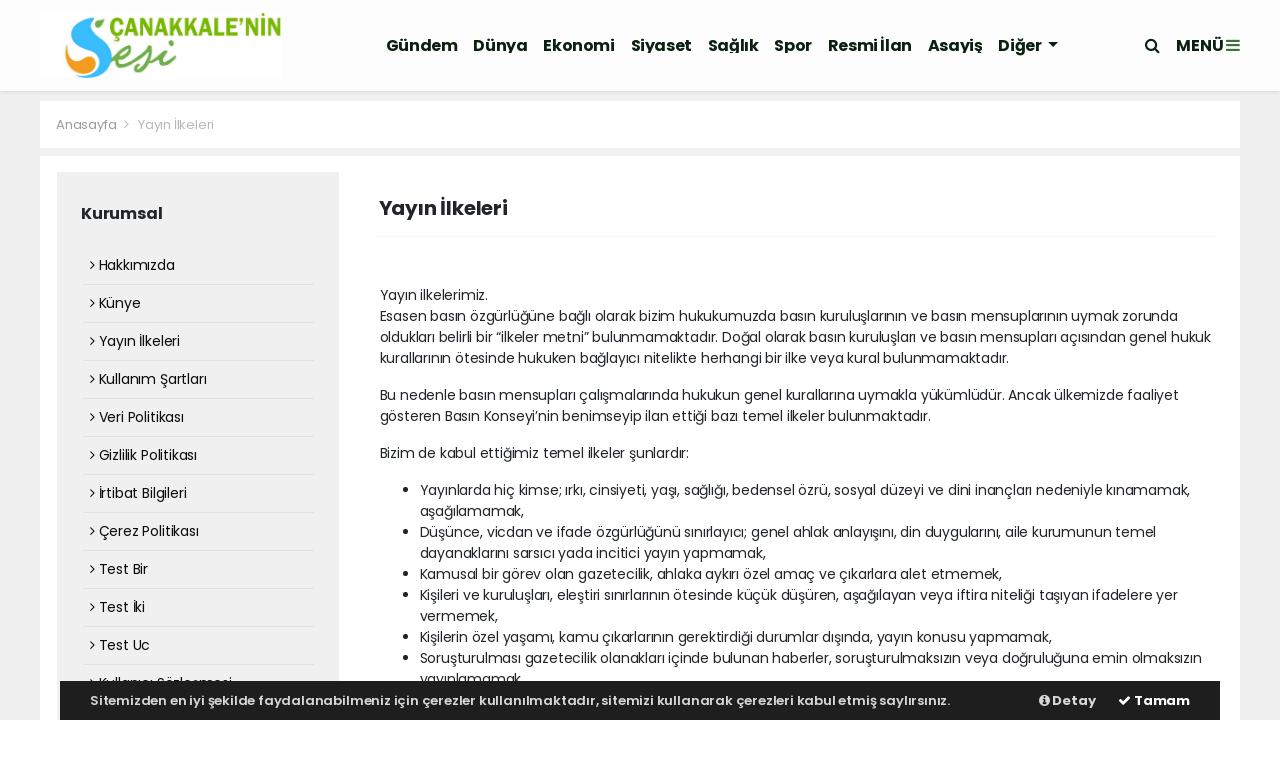

--- FILE ---
content_type: text/html; charset=UTF-8
request_url: https://www.canakkaleninsesi.com/yayin-ilkeleri
body_size: 10389
content:
<!doctype html>
<html lang="tr">
<head>
    <meta charset="UTF-8">

<meta name="viewport" content="width=device-width, initial-scale=1.0">
<meta http-equiv="X-UA-Compatible" content="ie=edge">
<meta http-equiv="x-dns-prefetch-control" content="on">

<!-- GOOGLE DISCOVER KRİTİK META -->
<meta name="googlebot" content="max-image-preview:large">

<link rel="preconnect" href="//cdn.webaksiyon.com" crossorigin>
<link rel="preconnect" href="https://fonts.googleapis.com">
<link rel="preconnect" href="https://www.googletagservices.com">


<link rel="dns-prefetch" href="//www.canakkaleninsesi.com">
<link rel="dns-prefetch" href="//fonts.gstatic.com">
<link rel="dns-prefetch" href="//www.facebook.com">
<link rel="dns-prefetch" href="//connect.facebook.net">
<link rel="dns-prefetch" href="//platform.twitter.com">
<link rel="dns-prefetch" href="//cdn.onesignal.com">
<link rel="dns-prefetch" href="//www.google-analytics.com">
<link rel="dns-prefetch" href="//pagead2.googlesyndication.com">

<link rel="alternate" type="application/rss+xml" title='RSS Servisi' href="https://www.canakkaleninsesi.com/rss.xml" />

    <title>Yayın İlkeleri</title>
    <meta name="description" content="Yayın İlkeleri">
    <meta name="robots" content="all">

<meta name="author" content="Project Manager and Developer Web Aksiyon">
<meta name="classification" content="article" />
<meta name="pt" content="article" />
<meta name="pst" content="article" />
<meta name="rating" content="General" />
<meta name="distribution" content="Global">
<meta name="language" content="Turkish">
<meta property="fb:admins" content="10153632723429251" />
<meta property="fb:app_id" content="751559225262232" />
<meta http-equiv="Content-Type" content="text/html; charset=UTF-8">
<meta http-equiv="Content-Language" content="tr">
<meta name="google-site-verification" content="o7J8eRYPcpKHMjdjaTb2_v8k0m3GWtf5AStpYI21tTY" />
<meta name="yandex-verification" content="0e3f932133fa5183" />
<meta name="msvalidate.01" content="EC35C86DAFAC32021EBB307413FBDD30" />
<meta name="google-site-verification" content="hMotWf0ySYFA99RKWSbEFsj51Edz-aOLLz8JBk5HSUU" />
<meta name="google-site-verification" content="dV7UJ7AHRCRHWqiigpqmh9e5dNVWoGwWEZnKcJ2DOHA" /><!-- Global site tag (gtag.js) - Google Analytics -->
<script async src="https://www.googletagmanager.com/gtag/js?id=UA-51760346-1"></script>
<script>
  window.dataLayer = window.dataLayer || [];
  function gtag(){dataLayer.push(arguments);}
  gtag('js', new Date());

  gtag('config', 'UA-51760346-1');
</script>
<!-- Google tag (gtag.js) -->
<script async src="https://www.googletagmanager.com/gtag/js?id=G-BCRVSF78TK"></script>
<script>
  window.dataLayer = window.dataLayer || [];
  function gtag(){dataLayer.push(arguments);}
  gtag('js', new Date());

  gtag('config', 'G-BCRVSF78TK');
</script>

        <script src="https://cdn.onesignal.com/sdks/OneSignalSDK.js" async="" defer></script>
        <script>
            window.OneSignal = window.OneSignal || [];
            OneSignal.push(function() {
                OneSignal.init({
                    appId: "a659eb94-b3cb-4c28-adf7-b6615c1c0bdf",
                    notifyButton: {
                        enable: true,
                        size: 'large',
                        theme: 'default',
                        position: 'bottom-right',
                        offset: {
                            bottom: '0px',
                            left: '0px',
                            right: '0px'
                        },
                        prenotify: true,
                        showCredit: false,
                        text: {
                            'tip.state.unsubscribed': 'Abone ol',
                            'tip.state.subscribed': "Aramıza Hoş Geldininiz.",
                            'tip.state.blocked': "Bildirimlerin Engellendi.",
                            'message.prenotify': 'Bildirimlere Abone Olmak İçin Tıklayın.',
                            'message.action.subscribed': "Aramıza Hoş Geldiniz.",
                            'message.action.resubscribed': "Abone oldun. Hoşgeldin :)",
                            'message.action.unsubscribed': "Abonelikten Ayrıldınız.",
                            'dialog.main.title': 'OneSignal Api',
                            'dialog.main.button.subscribe': 'Abone Ol',
                            'dialog.main.button.unsubscribe': 'Abonelikten Ayrıl',
                            'dialog.blocked.title': 'Engelli Bildirimler.',
                            'dialog.blocked.message': "Follow these instructions to allow notifications:"
                        }
                    }
                });
            });
        </script>

<script type="application/ld+json">
    {
        "@context": "http://schema.org",
        "@graph": [{
                "@type": "WebSite",
                "url": "https://www.canakkaleninsesi.com/",
                "name": "canakkaleninsesi.com",
                "description": "",
                "image": {
                    "@type": "ImageObject",
                    "url": "https://www.canakkaleninsesi.com/images/site/whatsapp-image-2021-03-30-at-141805jpeg-134311-20220817jpeg-225910-20231104.jpeg",
                    "width": 600,
                    "height": 60
                },
                "potentialAction": {
                    "@type": "SearchAction",
                    "target": "https://www.canakkaleninsesi.com/ara?q={searchTerms}",
                    "query-input": "required name=searchTerms"
                }
            },
            {
                "@type": "NewsMediaOrganization",
                "name": "canakkaleninsesi.com",
                "url": "https://www.canakkaleninsesi.com/",
                "logo": {
                    "@type": "ImageObject",
                    "url": "https://www.canakkaleninsesi.com/images/site/whatsapp-image-2021-03-30-at-141805jpeg-134311-20220817jpeg-225910-20231104.jpeg",
                    "width": 600,
                    "height": 60
                },
                "sameAs": ["canakkaleninsesi.com","https://www.facebook.com/%C3%87anakkalenin-Sesi-254747221385882","https://twitter.com/CanakkaleSesi"],
                "contactPoint": [{
                    "@type": "ContactPoint",
                    "telephone": "05455231723",
                    "contactType": "customer service",
                    "contactOption": "TollFree",
                    "areaServed": "TR"
                }],
                "description": "",
                "slogan": "Çanakkalenin Sesi - Çanakkale Haber - Son Dakika - Çanakkale Haberleri",
                "email": "info@canakkaleninsesi.com",
                "telephone": "05455231723",
                "address": {
                    "@type": "PostalAddress",
                    "addressCountry": "TR",
                    "addressLocality": "İstanbul",
                    "addressRegion": "İstanbul",
                    "postalCode": "34718",
                    "streetAddress": "Cenab Şahabettin Sk. No:20"
                }
            }
        ]
    }
</script>

<link rel="icon" type="image/jpeg" href="https://www.canakkaleninsesi.com/images/site/20210330144809-whatsapp_image_2021-03-30_at_14_18_05.jpeg">
<link rel="apple-touch-icon" href="https://www.canakkaleninsesi.com/images/site/20210326172801-0dfa1615cc.png" />
<link rel="apple-touch-icon" sizes="167x167" href="https://www.canakkaleninsesi.com/images/site/20210326172801-0dfa1615cc.png" />
<link rel="apple-touch-icon" sizes="152x152" href="https://www.canakkaleninsesi.com/images/site/20210326172801-0dfa1615cc.png" />
<link rel="apple-touch-icon" sizes="180x180" href="https://www.canakkaleninsesi.com/images/site/20210326172801-0dfa1615cc.png" />
<meta name="msapplication-square70x70logo" content="https://www.canakkaleninsesi.com/images/site/20210326172801-0dfa1615cc.png" />
<meta name="msapplication-square150x150logo" content="https://www.canakkaleninsesi.com/images/site/20210326172801-0dfa1615cc.png" />
<meta name="msapplication-wide310x150logo" content="https://www.canakkaleninsesi.com/images/site/20210326172801-0dfa1615cc.png" />
<meta name="msapplication-square310x310logo" content="https://www.canakkaleninsesi.com/images/site/20210326172801-0dfa1615cc.png" />

<link href="//cdn.webaksiyon.com/rona/plugins/bootstrap/css/bootstrap.min.css" rel="stylesheet">
<link href="//cdn.webaksiyon.com/rona/plugins/fontawesome/css/font-awesome.css" rel="stylesheet">
<link href="//cdn.webaksiyon.com/rona/plugins/flaticon/css/flaticon.css" rel="stylesheet">
<link href="//cdn.webaksiyon.com/rona/plugins/bxslider/css/jquery.bxslider.css" rel="stylesheet">
<link href="//cdn.webaksiyon.com/rona/plugins/swiper/package/css/swiper.min.css" rel="stylesheet">

    <link href="//cdn.webaksiyon.com/rona/assets/css/style-tema1-10.3.css?v=10491" rel="stylesheet">


<link href="//cdn.webaksiyon.com/rona/plugins/weather-icons/css/weather-icons.min.css" rel="stylesheet">
<link href="//cdn.webaksiyon.com/rona/plugins/reactions/css/reaction.css" rel="stylesheet">
<link href="//cdn.webaksiyon.com/rona/plugins/magnific-popup/magnific-popup.css" rel="stylesheet">
<link href="https://www.canakkaleninsesi.com/assets/css/dynamic.style.css?v=10494" rel="stylesheet">
<link href="//cdn.webaksiyon.com/rona/plugins/zuck/demo/style.css" rel="stylesheet">
<link href="//cdn.webaksiyon.com/rona/plugins/zuck/dist/zuck.css" rel="stylesheet">
<link href="//cdn.webaksiyon.com/rona/plugins/zuck/dist/skins/snapgram.css" rel="stylesheet">
<link href="//cdn.webaksiyon.com/rona/plugins/minicolor/css/jquery.minicolors.css" rel="stylesheet">
<link rel="stylesheet" href="//cdn.webaksiyon.com/rona/plugins/photoswipe/dist/photoswipe.css">
<link rel="stylesheet" href="//cdn.webaksiyon.com/rona/plugins/photoswipe/dist/default-skin/default-skin.css">
<script src="//cdn.webaksiyon.com/rona/plugins/photoswipe/dist/photoswipe.min.js" defer></script>
<script src="//cdn.webaksiyon.com/rona/plugins/photoswipe/dist/photoswipe-ui-default.min.js" defer></script>

</head>
<body>
<header>
    <div class="container-fluid logo-bant" id="navbar">
        <div class="detail-container px-0 py-1">
            <div class="d-flex align-items-center">
                <div class="d-flex">
                    <a href="https://www.canakkaleninsesi.com/"><img src="https://www.canakkaleninsesi.com/images/site/whatsapp-image-2021-03-30-at-141805jpeg-134311-20220817jpeg-225910-20231104.jpeg"
                                                      alt="Çanakkalenin Sesi - Çanakkale Haber - Son Dakika - Çanakkale Haberleri" height="65" title="Çanakkalenin Sesi - Çanakkale Haber - Son Dakika - Çanakkale Haberleri"></a>
                </div>
                <div class="d-flex flex-grow-1 justify-content-center">
                    <ul class="float-right kategori-listesi">
                                                        <li>
                                    <a href="https://www.canakkaleninsesi.com/gundem-haberleri" class="text-capitalize" lang="tr">Gündem</a>
                                </li>
                                                            <li>
                                    <a href="https://www.canakkaleninsesi.com/dunya-haberleri" class="text-capitalize" lang="tr">Dünya</a>
                                </li>
                                                            <li>
                                    <a href="https://www.canakkaleninsesi.com/ekonomi-haberleri" class="text-capitalize" lang="tr">Ekonomi</a>
                                </li>
                                                            <li>
                                    <a href="https://www.canakkaleninsesi.com/siyaset-haberleri" class="text-capitalize" lang="tr">Siyaset</a>
                                </li>
                                                            <li>
                                    <a href="https://www.canakkaleninsesi.com/saglik-haberleri" class="text-capitalize" lang="tr">Sağlık</a>
                                </li>
                                                            <li>
                                    <a href="https://www.canakkaleninsesi.com/spor-haberleri" class="text-capitalize" lang="tr">Spor</a>
                                </li>
                                                            <li>
                                    <a href="https://www.canakkaleninsesi.com/resmi_ilan-haberleri" class="text-capitalize" lang="tr">Resmi İlan</a>
                                </li>
                                                            <li>
                                    <a href="https://www.canakkaleninsesi.com/asayis-haberleri" class="text-capitalize" lang="tr">Asayiş</a>
                                </li>
                                                </ul>
                                        <ul>
                        <li class="dropdown">
                            <a href="javascript:;" class="diger-kategori dropdown-toggle">
                                Diğer
                            </a>
                            <div class="diger-menu">
                                <ul>
                                                                                <li>
                                                <a class="text-capitalize" href="https://www.canakkaleninsesi.com/kultur-sanat-haberleri"
                                                   lang="tr">Kültür-Sanat</a></li>
                                                                                    <li>
                                                <a class="text-capitalize" href="https://www.canakkaleninsesi.com/bilim-teknoloji-haberleri"
                                                   lang="tr">Bilim-Teknoloji</a></li>
                                                                                    <li>
                                                <a class="text-capitalize" href="https://www.canakkaleninsesi.com/yasam-haberleri"
                                                   lang="tr">Yaşam</a></li>
                                                                                    <li>
                                                <a class="text-capitalize" href="https://www.canakkaleninsesi.com/egitim-haberleri"
                                                   lang="tr">Eğitim</a></li>
                                                                        </ul>
                            </div>
                        </li>
                    </ul>
                                        <form action="https://www.canakkaleninsesi.com/ara" method="get" class="header-arama mt-2">
                                                <input type="text" class="form-control text-center" name="q"
                               placeholder="Aranacak kelimeyi yazarak enter tuşuna basınız.">
                        <a href="javascript:;" class="header-menu-arama"><i class="fa fa-close"></i></a>
                    </form>
                </div>
                <div class="d-flex justify-content-end">
                    <div class="header-menu-arama">
                        <i class="fa fa-search"></i>
                    </div>
                                            <div class="header-menu-buton font-weight-bold pl-3">
                            MENÜ <i class="fa fa-bars"></i>
                        </div>
                                    </div>
            </div>
        </div>
        <div class="container-fluid header-menu">
            <div class="detail-container">
                                <div class="row">
                    <div class="col p-0">
                        <div class="row">
                            <div class="menuler p-4 mx-23">
                                                                    <div class="row mb-4">
                                        <div class="col text-muted">Bugün 14.01.2026,</div>
                                    </div>
                                                                <div class="row m-1">
                                    <ul>
                                        <li>
                                            <a href="https://www.canakkaleninsesi.com/uye"><i
                                                        class="fa fa-user"></i> Üye İşlemi</a>
                                        </li>
                                                                                    <li class="yanson"><a href="https://www.canakkaleninsesi.com/canli-tv" class="canli"><i
                                                            class="fa fa-play"></i> Canlı Yayın</a></li>
                                                                                                                            <li><a href="https://www.canakkaleninsesi.com/fotograf"><i
                                                            class="fa fa-camera"></i> Foto Galeri</a></li>
                                                                                                                            <li><a href="https://www.canakkaleninsesi.com/video"><i class="fa fa-video-camera"></i> Video
                                                    Galeri</a></li>
                                                                                                                            <li><a href="https://www.canakkaleninsesi.com/yazarlar"><i
                                                            class="fa fa-pencil"></i> Yazarlar</a></li>
                                                                                                                            <li><a href="https://www.canakkaleninsesi.com/roportajlar"><i
                                                            class="fa fa-microphone"></i> Röportajlar</a></li>
                                                                                                                            <li><a href="https://www.canakkaleninsesi.com/secim-sonuclari"><i
                                                            class="fa fa-area-chart"></i> Seçim Özel</a></li>
                                                                                <li><a href="https://www.canakkaleninsesi.com/canakkale-haber"><i
                                                        class="fa fa-street-view"></i> Yerel Haber</a></li>
                                        <li><a href="https://www.canakkaleninsesi.com/arsiv"><i
                                                        class="fa fa-folder-open"></i> Arşivler</a></li>
                                        <li><a href="https://www.canakkaleninsesi.com/iletisim"><i
                                                        class="fa fa-phone"></i> Bize Ulaşın</a></li>
                                    </ul>
                                </div>
                            </div>
                            <div class="col m-2 sag-menuler">
                                <div class="row align-items-center">
                                    <div class="col-12 p-3 mx-5 mb-3">
                                        <div class="row">
                                                                                            <div class="col">
                                                    <div class="baslik">SERVİSLER</div>
                                                    <ul>
                                                        <li><a href="https://www.canakkaleninsesi.com/hava-durumu">Hava Durumu</a></li>
                                                        <li><a href="https://www.canakkaleninsesi.com/yol-trafik">Yol ve Trafik</a></li>
                                                        <li><a href="https://www.canakkaleninsesi.com/namaz-vakitleri">Namaz Vakitleri</a>
                                                        </li>
                                                        <li><a href="https://www.canakkaleninsesi.com/piyasalar">Piyasalar</a></li>
                                                        <li><a href="https://www.canakkaleninsesi.com/puan-durumu">Puan Durumu</a></li>
                                                        <li><a href="https://www.canakkaleninsesi.com/eczaneler">Nöbetçi Eczaneler</a>
                                                        </li>
                                                        <li><a href="https://www.canakkaleninsesi.com/astroloji">Astroloji</a></li>
                                                        <li><a href="https://www.canakkaleninsesi.com/sinemalar">Sinemalar</a></li>
                                                        <li><a href="https://www.canakkaleninsesi.com/ruya-tabirleri">Rüya Tabirleri</a>
                                                        </li>
                                                        <li><a href="https://www.canakkaleninsesi.com/gazete-mansetleri">Gazete
                                                                Manşetleri</a>
                                                        </li>
                                                        <li><a href="https://www.canakkaleninsesi.com/tarihte-bugun">Tarihte Bugün</a>
                                                        </li>
                                                        <li><a href="https://www.canakkaleninsesi.com/gunun-sozu">Günün Sözü</a></li>
                                                    </ul>
                                                </div>
                                                                                        <div class="col">
                                                                                                    <div class="baslik">SAYFALAR</div>
                                                    <ul>
                                                        <li><a href="https://www.canakkaleninsesi.com/sehir-rehberi">Firma Rehberi</a>
                                                        </li>
                                                        <li><a href="https://www.canakkaleninsesi.com/seri-ilan">Seri İlanlar</a></li>
                                                                                                                <li><a href="https://www.canakkaleninsesi.com/anketler">Anketler</a>
                                                                                                                    <li>
                                                            <a href="https://www.canakkaleninsesi.com/birinci-sayfa">Birinci Sayfa</a>
                                                        <li><a href="https://www.canakkaleninsesi.com/vefat-edenler">Vefat Edenler</a>
                                                        </li>
                                                        <li><a href="https://www.canakkaleninsesi.com/biyografiler">Biyografiler</a></li>
                                                                                                                    <li><a href="https://www.canakkaleninsesi.com/resmi-ilanlar">Resmi İlanlar</a>
                                                            </li>
                                                                                                            </ul>
                                                    <div class="m-3"></div>
                                                                                                <div class="baslik">HIZLI İŞLEM</div>
                                                <ul>
                                                    <li><a href="https://www.canakkaleninsesi.com/haber-gonder">Haber Gönder</a></li>
                                                    <li><a target="_blank"
                                                           href="https://api.whatsapp.com/send?phone=+905455231723&text=Haber ihbar edeceğim.">Whatsapp
                                                            İhbar</a></li>
                                                                                                            <li><a href="https://www.canakkaleninsesi.com/reklam-ver">Reklam Ver</a></li>
                                                                                                    </ul>
                                            </div>
                                            <div class="col">
                                                <div class="baslik">KURUMSAL</div>
                                                <ul>
                                                                                                                <li>
                                                                <a href="https://www.canakkaleninsesi.com/hakkimizda">Hakkımızda</a>
                                                            </li>
                                                                                                                    <li>
                                                                <a href="https://www.canakkaleninsesi.com/kunyemiz">Künye</a>
                                                            </li>
                                                                                                                    <li>
                                                                <a href="https://www.canakkaleninsesi.com/yayin-ilkeleri">Yayın İlkeleri</a>
                                                            </li>
                                                                                                                    <li>
                                                                <a href="https://www.canakkaleninsesi.com/kullanim-sartlari">Kullanım Şartları</a>
                                                            </li>
                                                                                                                    <li>
                                                                <a href="https://www.canakkaleninsesi.com/veri-politikasi">Veri Politikası</a>
                                                            </li>
                                                                                                                    <li>
                                                                <a href="https://www.canakkaleninsesi.com/gizlilik-politikasi">Gizlilik Politikası</a>
                                                            </li>
                                                                                                                    <li>
                                                                <a href="https://www.canakkaleninsesi.com/irtibat-bilgileri">İrtibat Bilgileri</a>
                                                            </li>
                                                                                                            <li><a href="https://www.canakkaleninsesi.com/iletisim">Bize Ulaşın</a></li>
                                                </ul>
                                                <div class="m-3"></div>
                                                <div class="baslik">WEB MASTER</div>
                                                <ul>
                                                    <li><a href="https://www.canakkaleninsesi.com/rss" target="_blank">Rss Feed</a>
                                                    </li>
                                                    <li><a href="https://www.canakkaleninsesi.com/sitene-ekle" target="_blank">Sitene
                                                            Ekle</a></li>
                                                    <li><a href="https://www.canakkaleninsesi.com/sitemap.xml" target="_blank">Site
                                                            Haritası</a></li>
                                                </ul>
                                            </div>
                                        </div>
                                    </div>
                                    <div class="col-12 pt-4 border-top ">
                                        <div class="row">
                                            <div class="col-4 text-black-50 font-italic">Mobil uygulamalarımızı
                                                indirebilirsiniz.
                                            </div>
                                            <div class="col-8 text-right">
                                                                                                                                                                                            </div>
                                        </div>
                                    </div>
                                </div>
                            </div>
                        </div>
                    </div>
                </div>
                            </div>
        </div>
    </div>
            <div class="container-fluid header-menu-bg"></div>
            </header><section class="hava-durumu">
    <div class="detail-container">
        <div class="row mb-2">
            <div class="col p-3 harita">
                <span>
                    <a href="https://www.canakkaleninsesi.com/">Anasayfa </a> <i class="fa fa-angle-right"></i>
                     <a>Yayın İlkeleri</a>
                </span>
            </div>
        </div>
    </div>
        <div class="detail-container bg-white">
        <div class="row b-row py-3">
            <div class="col-r px-4 mx-2 my-0 menu-sol">
    <div class="row gri p-4 ">
        <div class="col">
            <div class="row mb-2 mt-2">
                <div class="col mb-2">
                    <h6 class="font-weight-bold">Kurumsal</h6>
                </div>
            </div>
            <div class="row kategoriler">
                <div class="col px-4">
                                            <div class="row py-2 border-bottom">
                            <div class="col">
                                <a href="https://www.canakkaleninsesi.com/hakkimizda"><i
                                            class="fa fa-angle-right"></i> Hakkımızda</a>
                            </div>
                        </div>
                                            <div class="row py-2 border-bottom">
                            <div class="col">
                                <a href="https://www.canakkaleninsesi.com/kunyemiz"><i
                                            class="fa fa-angle-right"></i> Künye</a>
                            </div>
                        </div>
                                            <div class="row py-2 border-bottom">
                            <div class="col">
                                <a href="https://www.canakkaleninsesi.com/yayin-ilkeleri"><i
                                            class="fa fa-angle-right"></i> Yayın İlkeleri</a>
                            </div>
                        </div>
                                            <div class="row py-2 border-bottom">
                            <div class="col">
                                <a href="https://www.canakkaleninsesi.com/kullanim-sartlari"><i
                                            class="fa fa-angle-right"></i> Kullanım Şartları</a>
                            </div>
                        </div>
                                            <div class="row py-2 border-bottom">
                            <div class="col">
                                <a href="https://www.canakkaleninsesi.com/veri-politikasi"><i
                                            class="fa fa-angle-right"></i> Veri Politikası</a>
                            </div>
                        </div>
                                            <div class="row py-2 border-bottom">
                            <div class="col">
                                <a href="https://www.canakkaleninsesi.com/gizlilik-politikasi"><i
                                            class="fa fa-angle-right"></i> Gizlilik Politikası</a>
                            </div>
                        </div>
                                            <div class="row py-2 border-bottom">
                            <div class="col">
                                <a href="https://www.canakkaleninsesi.com/irtibat-bilgileri"><i
                                            class="fa fa-angle-right"></i> İrtibat Bilgileri</a>
                            </div>
                        </div>
                                            <div class="row py-2 border-bottom">
                            <div class="col">
                                <a href="https://www.canakkaleninsesi.com/cerez-politikasi"><i
                                            class="fa fa-angle-right"></i> Çerez Politikası</a>
                            </div>
                        </div>
                                            <div class="row py-2 border-bottom">
                            <div class="col">
                                <a href="https://www.canakkaleninsesi.com/sayfa-kurumsal-12"><i
                                            class="fa fa-angle-right"></i> Test Bir</a>
                            </div>
                        </div>
                                            <div class="row py-2 border-bottom">
                            <div class="col">
                                <a href="https://www.canakkaleninsesi.com/sayfa-kurumsal-13"><i
                                            class="fa fa-angle-right"></i> Test İki</a>
                            </div>
                        </div>
                                            <div class="row py-2 border-bottom">
                            <div class="col">
                                <a href="https://www.canakkaleninsesi.com/sayfa-kurumsal-14"><i
                                            class="fa fa-angle-right"></i> Test Uc</a>
                            </div>
                        </div>
                                            <div class="row py-2 border-bottom">
                            <div class="col">
                                <a href="https://www.canakkaleninsesi.com/sayfa-kurumsal-16"><i
                                            class="fa fa-angle-right"></i> Kullanıcı Sözleşmesi</a>
                            </div>
                        </div>
                                    </div>
            </div>
        </div>
    </div>
</div>            <div class="col-l pr-4">
                <div class="row my-4">
                    <div class="col border-bottom border-light pb-2 mb-4">
                        <h5 class="font-weight-bold"> Yayın İlkeleri</h5>
                    </div>
                </div>
                                <div class="row">
                    <div class="col-12 px-3">
                        <div class="row">
                            <div class="col">
                                Yayın ilkelerimiz.                            </div>
                        </div>
                        <div class="row">
                            <div class="col">
                                <p>Esasen basın özgürlüğüne bağlı olarak bizim hukukumuzda basın kuruluşlarının ve basın mensuplarının uymak zorunda oldukları belirli bir “ilkeler metni” bulunmamaktadır. Doğal olarak basın kuruluşları ve basın mensupları açısından genel hukuk kurallarının ötesinde hukuken bağlayıcı nitelikte herhangi bir ilke veya kural bulunmamaktadır.</p>

<p>Bu nedenle basın mensupları çalışmalarında hukukun genel kurallarına uymakla yükümlüdür. Ancak ülkemizde faaliyet gösteren Basın Konseyi’nin benimseyip ilan ettiği bazı temel ilkeler bulunmaktadır.</p>

<p>Bizim de kabul ettiğimiz temel ilkeler şunlardır:</p>

<ul>
	<li>Yayınlarda hiç kimse; ırkı, cinsiyeti, yaşı, sağlığı, bedensel özrü, sosyal düzeyi ve dini inançları nedeniyle kınamamak, aşağılamamak,</li>
	<li>Düşünce, vicdan ve ifade özgürlüğünü sınırlayıcı; genel ahlak anlayışını, din duygularını, aile kurumunun temel dayanaklarını sarsıcı yada incitici yayın yapmamak,</li>
	<li>Kamusal bir görev olan gazetecilik, ahlaka aykırı özel amaç ve çıkarlara alet etmemek,</li>
	<li>Kişileri ve kuruluşları, eleştiri sınırlarının ötesinde küçük düşüren, aşağılayan veya iftira niteliği taşıyan ifadelere yer vermemek,</li>
	<li>Kişilerin özel yaşamı, kamu çıkarlarının gerektirdiği durumlar dışında, yayın konusu yapmamak,</li>
	<li>Soruşturulması gazetecilik olanakları içinde bulunan haberler, soruşturulmaksızın veya doğruluğuna emin olmaksızın yayınlamamak,</li>
	<li>Saklı kalması kaydıyla verilen bilgiler, kamu yararı ciddi bir biçimde gerektirmedikçe yayınlamamak,</li>
	<li>Bir basın organının dağıtım süreci tamamlanmadan o basın organının özel çabalarla gerçekleştirdiği ürün, bir başka basın organı tarafından kendi ürünüymüş gibi kamuoyuna sunmamak, ajanslardan alınan özel ürünlerin kaynağının belirtilmesine özen göstermek,</li>
	<li>Suçlu olduğu yargı kararıyla belirlenmedikçe hiç kimse “suçlu” ilan etmemek,</li>
	<li>Yasaların suç saydığı eylemler, gerçek olduğuna inandırıcı makul nedenler bulunmadıkça kimseye atfetmemek,</li>
	<li>Gazeteci, kaynaklarının gizliliğini korumalıdır. Kaynağın kamuoyunu kişisel, siyasal ekonomik vb. nedenlerle yanıltmayı amaçladığı haller bunun dışındadır.</li>
	<li>Gazeteci görevini, taşıdığı sıfatın saygınlığına gölge düşürebilecek yöntem ve tutumlarla yapmaktan sakınmak,</li>
	<li>Şiddet ve zorbalığı özendirici, insani değerleri incitici yayın yapmaktan kaçınmak,</li>
	<li>İlan ve reklam niteliğindeki yayınların bu niteliklerini, tereddüde yer bırakmayacak şekilde belirtmek,</li>
	<li>Yayın tarihi için konan zaman kaydına saygı göstermek,</li>
	<li>Basın organları, yanlış yayınlardan kaynaklanan cevap ve tekzip hakkına saygı duymak.</li>
</ul>
                            </div>
                        </div>
                    </div>
                </div>
            </div>
        </div>
    </div>
    </section>
        <section class="cerez fixed-bottom">

            <div class="container-fluid">
                <div class="container">
                    <div class="row b-row align-items-center">
                        <div class="col-auto p-0">
                            Sitemizden en iyi şekilde faydalanabilmeniz için çerezler kullanılmaktadır, sitemizi
                            kullanarak
                            çerezleri kabul etmiş saylırsınız.


                        </div>
                        <div class="col text-right p-0">
                            <a href="https://www.canakkaleninsesi.com/cerez-politikasi"><i class="fa fa-info-circle"></i> Detay</a>
                            <a href="javascript:;" class="cerez-buton text-white"><i class="fa fa-check"></i> Tamam</a>

                        </div>
                    </div>
                </div>
            </div>
        </section>
        <footer>
        <div class="detail-container">
        <div class="row">
            <div class="col-12 px-0 pt-5 mt-5 pb-5">
                <div class="row linkler">
                    <div class="col">
                                                <div class="row m-1 pb-5 border-dark border-bottom">
                            <div class="col"><a href="https://www.canakkaleninsesi.com/">
                                                                        <img src="https://www.canakkaleninsesi.com/images/site/whatsapp-image-2021-03-30-at-141805jpeg-134311-20220817.jpeg"
                                         alt="Çanakkalenin Sesi - Çanakkale Haber - Son Dakika - Çanakkale Haberleri" height="38"
                                         title="Çanakkalenin Sesi - Çanakkale Haber - Son Dakika - Çanakkale Haberleri"></a></div>
                            <div class="col text-right versiyon">
                                <small>Pro-0.031</small>
                            </div>
                        </div>
                        <div class="row m-1 border-dark border-bottom sosyalmedya justify-content-center">
                            <div class="col p-0 text-center">
                                <ul>
                                    <li><a target="_blank" title="Facebook Sayfası"
                                           href="https://www.facebook.com/%C3%87anakkalenin-Sesi-254747221385882"><i class="fa fa-facebook"></i></a>
                                    </li>
                                    <li><a target="_blank" title="Twitter Sayfası"
                                           href="https://twitter.com/CanakkaleSesi"><i
                                                    class="fa fa-twitter"></i></a></li>
                                    <li><a target="_blank" title="İnstagram Sayfası"
                                           href="https://www.instagram.com/canakkaleninsesi/?hl=tr"><i
                                                    class="fa fa-instagram"></i></a></li>
                                    <li><a target="_blank" title="Youtube Sayfası"
                                           href="https://www.youtube.com/channel/UCuCNxpSMzb0l_jdukud21-g"><i class="fa fa-youtube"></i></a>
                                    </li>
                                    <li><a target="_blank" title="Linkedin Sayfası"
                                           href=""><i class="fa fa-linkedin"></i></a>
                                    </li>
                                    <li><a target="_blank" title="Rss" href="https://www.canakkaleninsesi.com/rss"><i
                                                    class="fa fa-rss"></i></a></li>
                                    <li><a target="_blank" title="Site Haritası"
                                           href="https://www.canakkaleninsesi.com/sitemap.xml"><i class="fa fa-map"></i></a></li>
                                    <li><a target="_blank" title="Sitene Ekle" href="https://www.canakkaleninsesi.com/sitene-ekle"><i
                                                    class="fa fa-plus"></i></a></li>
                                </ul>
                            </div>
                        </div>
                        <div class="row m-1 pt-1 border-dark">
                            <div class="col mt-2 submenu">
                                <div class="row">
                                    <ul class="pr-5 mr-4">
                                        <li><a href="https://www.canakkaleninsesi.com/hakkimizda">Hakkımızda</a></li>
                                        <li><a href="https://www.canakkaleninsesi.com/yayin-ilkeleri">Yayın İlkeleri</a></li>
                                        <li><a href="https://www.canakkaleninsesi.com/veri-politikasi">Veri Politikası</a></li>
                                    </ul>
                                    <ul>
                                        <li><a href="https://www.canakkaleninsesi.com/kullanim-sartlari">Kullanım Şartları</a></li>
                                        <li><a target="_blank"
                                               href="https://api.whatsapp.com/send?phone=+905455231723&text=Haber ihbar edeceğim.">Whatsapp
                                                İhbar</a></li>
                                        <li><a href="https://www.canakkaleninsesi.com/haber-gonder">Haber Gönder</a></li>
                                    </ul>
                                </div>
                            </div>
                        </div>
                                            </div>
                    <div class="col-2 m-1 border-dark border-right border-left menuler">
                                                <div class="row m-1">
                            <div class="py-2 px-2 col-12 border-bottom border-dark">
                                <a title="Foto Galeri" href="https://www.canakkaleninsesi.com/fotograf"><i
                                            class="fa fa-photo"></i> Foto Galeri</a></div>
                            <div class="py-2 px-2 col-12 border-bottom border-dark">
                                <a title="Video Galeri" href="https://www.canakkaleninsesi.com/video"><i
                                            class="fa fa-video-camera"></i> Video Galeri</a></div>
                            <div class="py-2 px-2 col-12 border-bottom border-dark">
                                <a title="Yazarlar" href="https://www.canakkaleninsesi.com/yazarlar"><i
                                            class="fa fa-pencil"></i> Yazarlar</a></div>
                            <div class="py-2 px-2 col-12 border-bottom border-dark">
                                <a title="Arşivler" href="https://www.canakkaleninsesi.com/arsiv"><i
                                            class="fa fa-folder-open"></i> Arşivler</a></div>
                            <div class="py-2 px-2 col-12 border-bottom border-dark">
                                <a title="Künyemiz" href="https://www.canakkaleninsesi.com/kunyemiz"><i
                                            class="fa fa-users"></i> Künyemiz</a></div>
                            <div class="py-2 px-2 col-12">
                                <a title="İletişim" href="https://www.canakkaleninsesi.com/iletisim"><i class="fa fa-phone"></i>
                                    İletişim</a></div>
                        </div>
                                            </div>
                    <div class="col-6 m-1 orta">
                                                <div class="row">
                            <div class="col">
                                <div class="row ">
                                    <div class="col baslik">KATEGORİLER</div>
                                </div>
                                <ul>
                                                                                <li>
                                                <a href="https://www.canakkaleninsesi.com/gundem-haberleri" lang="tr">Gündem</a>
                                            </li>
                                                                                    <li>
                                                <a href="https://www.canakkaleninsesi.com/dunya-haberleri" lang="tr">Dünya</a>
                                            </li>
                                                                                    <li>
                                                <a href="https://www.canakkaleninsesi.com/ekonomi-haberleri" lang="tr">Ekonomi</a>
                                            </li>
                                                                                    <li>
                                                <a href="https://www.canakkaleninsesi.com/siyaset-haberleri" lang="tr">Siyaset</a>
                                            </li>
                                                                                    <li>
                                                <a href="https://www.canakkaleninsesi.com/saglik-haberleri" lang="tr">Sağlık</a>
                                            </li>
                                                                                    <li>
                                                <a href="https://www.canakkaleninsesi.com/spor-haberleri" lang="tr">Spor</a>
                                            </li>
                                                                                    <li>
                                                <a href="https://www.canakkaleninsesi.com/resmi_ilan-haberleri" lang="tr">Resmi İlan</a>
                                            </li>
                                                                                    <li>
                                                <a href="https://www.canakkaleninsesi.com/asayis-haberleri" lang="tr">Asayiş</a>
                                            </li>
                                                                        </ul>
                            </div>
                                                            <div class="col">
                                    <div class="row">
                                        <div class="col baslik">SERVİSLER</div>
                                    </div>
                                    <ul>
                                        <li><a href="https://www.canakkaleninsesi.com/hava-durumu" title="Hava Durumu">Hava Durumu</a>
                                        </li>
                                        <li><a href="https://www.canakkaleninsesi.com/yol-trafik" title="Yol ve Trafik">Yol ve
                                                Trafik</a>
                                        </li>
                                        <li><a href="https://www.canakkaleninsesi.com/namaz-vakitleri" title="Namaz Vakitleri">Namaz
                                                Vakitleri</a></li>
                                        <li><a href="https://www.canakkaleninsesi.com/eczaneler"
                                               title="Nöbetçi Eczaneler">Eczaneler</a>
                                        </li>
                                        <li><a href="https://www.canakkaleninsesi.com/puan-durumu" title="Lig Fikstürü">Lig
                                                Fikstürü</a>
                                        </li>
                                        <li><a href="https://www.canakkaleninsesi.com/tarihte-bugun" title="Tarihte Bugün">Tarihte
                                                Bugün</a></li>
                                        <li><a href="https://www.canakkaleninsesi.com/sinemalar" title="Sinemalar">Sinemalar</a></li>
                                        <li><a href="https://www.canakkaleninsesi.com/seri-ilan" title="Seri İlanlar">Seri İlanlar</a>
                                        </li>
                                        <li><a href="https://www.canakkaleninsesi.com/sehir-rehberi" title="Firma Rehberi">Şehir
                                                Rehberi</a></li>
                                        <li><a href="https://www.canakkaleninsesi.com/gazete-mansetleri" title="Gazete Manşetleri">Gazete
                                                Manşetleri</a></li>
                                    </ul>
                                </div>
                                                        <div class="col">
                                <div class="row">
                                    <div class="col baslik">DİĞER</div>
                                </div>
                                <ul>
                                    <li><a href="https://www.canakkaleninsesi.com/ara" title="Sitede Ara">Sitede Ara</a></li>
                                                                            <li><a href="https://www.canakkaleninsesi.com/anketler" title="Anketler">Anketler</a></li>
                                        <li><a href="https://www.canakkaleninsesi.com/biyografiler"
                                               title="Biyografiler">Biyografiler</a>
                                        </li>
                                        <li><a href="https://www.canakkaleninsesi.com/ruya-tabirleri" title="Rüya Tabirleri">Rüya
                                                Tabirleri</a></li>
                                        <li><a href="https://www.canakkaleninsesi.com/astroloji" title="Astroloji">Astroloji</a></li>
                                                                    </ul>
                            </div>
                        </div>
                                            </div>
                </div>
            </div>
        </div>
    </div>
    <div class="container-fluid altbant">
        <div class="row">
            <div class="col p-0">
                <div class="detail-container">
                    <div class="row my-3 align-items-center">
                        <div class="col p-0">
                            <span>Canakkaleninsesi.com Tüm hakları saklı tutulmaktadır. Copyright 2026                                ©</span>
                                                        <span><a href="https://www.webaksiyon.com" title="haber yazılımı" target="_blank">haber yazılımı</a></span>
                            <span><a href="https://www.webaksiyon.com" title="haber paketi"
                                     target="_blank">haber paketi</a></span>
                            <span><a href="https://www.webaksiyon.com" title="haber scripti"
                                     target="_blank">haber scripti</a></span>
                                <span><a href="https://habersistemleri.com" title="haber yazılım" target="_blank">haber yazılım</a></span>
                                <span><a href="https://habersistemleri.com" title="haber script" target="_blank">haber script</a></span>
                                                    </div>
                        <div class="col-auto webaksiyon">
                                                            <span class="mr-1">Haber Yazılımı:</span> <a href="https://www.webaksiyon.com"
                                                                             target="_blank">Web Aksiyon ®</a>
                                                    </div>
                    </div>
                </div>
            </div>
        </div>
                    <a href="javascript:;">
                <div class="row yukari align-items-center">
                    <div class="col">
                        <i class="fa fa-angle-up"></i>
                    </div>
                </div>
            </a>
            </div>
        <div class="modal fade" id="rengelleme" tabindex="-1" role="dialog" aria-labelledby="exampleModalCenterTitle"
         aria-hidden="true">
        <div class="modal-dialog modal-dialog-centered" role="document">
            <div class="modal-content">
                <div class="modal-header">
                    <img src="https://www.canakkaleninsesi.com/images/site/whatsapp-image-2021-03-30-at-141805jpeg-134311-20220817jpeg-225910-20231104.jpeg"
                         alt="Çanakkalenin Sesi - Çanakkale Haber - Son Dakika - Çanakkale Haberleri" height="35" title="Çanakkalenin Sesi - Çanakkale Haber - Son Dakika - Çanakkale Haberleri">
                    <button type="button" class="close" data-dismiss="modal" aria-label="Close">
                        <span aria-hidden="true">&times;</span>
                    </button>
                </div>
                <div class="modal-body text-dark">
                    <h6 class="my-2 p-0"><strong>Reklam engelleme uygulamanız açık.</strong></h6>
                    <p class="mb-2 p-0">Bizlere destek vermek için uygulamayı kapatabilir yada ayarlardan canakkaleninsesi.com adresini beyaz listeye ekleyebilirsiniz.
                    </p></div>
                <div class="modal-footer">
                    <button type="button" class="btn btn-danger btn-sm" data-dismiss="modal">Tamam</button>
                </div>
            </div>
        </div>
</footer><script>
    var isAdBlockActive = true;
</script>
<script>
    var baseurl = "https://www.canakkaleninsesi.com/"
</script>
<script src="//cdn.webaksiyon.com/rona/plugins/jquery/jquery-2.2.4.min.js"></script>
<script src="//cdn.webaksiyon.com/rona/plugins/bootstrap/js/bootstrap.min.js"></script>
<script src="//cdn.webaksiyon.com/rona/plugins/swiper/package/js/swiper.js"></script>
<script src="//cdn.webaksiyon.com/rona/plugins/reactions/js/reaction.js"></script>
<script src="//cdn.webaksiyon.com/rona/plugins/popper/popper.min.js"></script>
<script src="//cdn.webaksiyon.com/rona/plugins/advert/advert.js"></script>
<script src="//cdn.webaksiyon.com/rona/plugins/theia-sticky/dist/ResizeSensor.min.js"></script>
<script src="//cdn.webaksiyon.com/rona/plugins/printarea/js/jQuery.print.js"></script>
<script src="//cdn.webaksiyon.com/rona/plugins/magnific-popup/jquery.magnific-popup.js"></script>
<script src="//cdn.webaksiyon.com/rona/plugins/zuck/dist/zuck.js"></script>
<script src="//cdn.webaksiyon.com/rona/plugins/zuck/demo/script.js"></script>
<script src="//cdn.webaksiyon.com/rona/plugins/articulate/articulate.min.js"></script>
<script src="//cdn.webaksiyon.com/rona/plugins/theia-sticky/dist/theia-sticky-sidebar.js"></script>
<script src="//cdn.webaksiyon.com/rona/plugins/responsivevoice/responsivevoice.js"></script>
<script src="//cdn.webaksiyon.com/rona/plugins/minicolor/js/jquery.minicolors.min.js"></script>
<script async defer crossorigin="anonymous"
    src="https://connect.facebook.net/tr_TR/sdk.js#xfbml=1&version=v8.0&appId=1296243520558210&autoLogAppEvents=1"
    nonce="sLWtD2l3"></script>
<script>
    if (isAdBlockActive) {
            } else {
        $('.slider-reklam').sss({
            speed: '3500'
        });
    }
</script>
<script>
    $(document).ready(function () {
        $('.haber-sag-reklam, .haber-sosyal-medya').theiaStickySidebar({
            additionalMarginTop: 50
        });
        $('.menu-sol').theiaStickySidebar({
            additionalMarginTop: 85
        });
        $('.yapiskan').theiaStickySidebar({
            additionalMarginTop: 80
        });
    });
    $(function () {
        var colpick = $('.renklendir').each(function () {
            $(this).minicolors({
                control: $(this).attr('data-control') || 'hue',
                inline: $(this).attr('data-inline') === 'true',
                letterCase: 'lowercase',
                opacity: false,
                change: function (hex, opacity) {
                    if (!hex) return;
                    if (opacity) hex += ', ' + opacity;
                    try {
                        $("body").get(0).style.setProperty("--" + $(this).attr('id'), hex);
                        //console.log(hex);
                    } catch (e) { }
                    $(this).select();
                },
                theme: 'bootstrap'
            });
        });
        var $inlinehex = $('#inlinecolorhex h3 small');
        $('#inlinecolors').minicolors({
            inline: true,
            theme: 'bootstrap',
            change: function (hex) {
                if (!hex) return;
                $inlinehex.html(hex);
            }
        });
    });
    var reklamsuresi = 3;
    var reklamgecisi = 'fade';
    var reklamgecishizi = 3;
</script>
    <script src="//cdn.webaksiyon.com/rona/assets/js/custom-tema1-10.3.js?v=10489"></script>
<script src="//cdn.webaksiyon.com/rona/plugins/infinite/js/jquery.clever-infinite-scroll.js?v=10483"></script>
<script>
    $('.haber-detay').cleverInfiniteScroll({
        contentsWrapperSelector: '.haber-detay',
        contentSelector: '.article',
        nextSelector: '#next',
        currentSelector: '#currentpage',
        loadImage: 'https://www.canakkaleninsesi.com/images/yukleniyor.svg'
    });





$(document).ready(function() {
    // Sadece "en-cok-okunanlar" bloğu içindeki linkleri seç
        var links = $('.row.m-1.en-cok-okunanlar .col-8 a, .row.m-1.mb-5.yazar-diger-yazilari .col-9 a');
    
    if (links.length > 0) {
        // Rastgele bir link seç
        var randomHref = $(links[Math.floor(Math.random() * links.length)]).attr('href');
        
        // #next öğesini bul
        var next = $('#next');
        
        if (next.length > 0) {
            // Mevcut href'e ekle (veya sadece randomHref değerini ata)
 
            next.attr('href',  randomHref);
        }
    }
});



    $(document).ready(function (e) {
        saniye = 1;
        function saybakalim() {
            if (saniye > 1) {
                saniye = saniye - 1;
                $('.saniye-reklam .saniye').html(saniye + '');
            } else if (saniye == 1) {
                $('.saniye-reklam').fadeOut();
                // cookie atılacak
            }
        }
        setInterval(saybakalim, 1000);
        $(".saniye-reklam .kapat").on('click', function () {
            $(".saniye-reklam").fadeOut();
        });
    });
</script>
<script src="//cdn.webaksiyon.com/rona/plugins/lazyload/dist/lazyload.min.js"></script>
<script>
    (function () {
        ll = new LazyLoad({
            elements_selector: ".lazy-load",
        });
    })();
</script>
<script src="//cdn.webaksiyon.com/rona/plugins/sticky/jquery.sticky.js"></script>
<script>
    $(window).load(function () {
        $("#leftbar").sticky({
            topSpacing: 0
        });
    });
    $('.cerez-buton').click(function () {
        $.get("https://www.canakkaleninsesi.com/anasayfa/cerez", function () {
            $('.cerez').slideUp(function () {
                $('.cerez').removeClass();
            })
        });
    });
</script>
<div class='onesignal-customlink-container'></div>


<script>
        $('.haber-sosyal-medya').addClass('d-none');
       
        $('.haber-yorum').addClass('d-none');

        $('.reklam').addClass('d-none');
        $('.detail-reklam-sol').addClass('d-none');
        $('.detail-reklam-sag').addClass('d-none');
        $('.adsbygoogle').addClass('d-none');
        $(".adsbygoogle").replaceWith('');

    </script>
</body>
</html>


--- FILE ---
content_type: text/css; charset=UTF-8
request_url: https://www.canakkaleninsesi.com/assets/css/dynamic.style.css?v=10494
body_size: 206
content:
@charset "utf-8";@import url('https://fonts.googleapis.com/css2?family=Poppins:wght@300;400;500;600;700&display=swap');
            :root{
            --menu1:#3e7337;
            --menu2:#378032;
            --header1: #f0f0f0;
            --header2: #f0f0f0;
            --footer: #f0f0f0;
            --footericon: #dddddd;
            --flashhaber1: #000000;
            --flashhaber2: #828282;
            --mobiltemarengi: #1e1e1e;
            --kirmizi: #3e7337;
            --detaybaslikfont: 43px;
            --detayspotfont: 18px;
            --detayfont: 15px;
            --genel-font: Poppins;
            --menu-font-renk:  #09210e;
            --footer-font-renk:  #26993a;
            --footer-baslik-renk:  #941212;
            --header-sondakika-bg: #222222;
            }
        

--- FILE ---
content_type: text/css
request_url: https://cdn.webaksiyon.com/rona/plugins/zuck/dist/skins/snapgram.css
body_size: -270
content:
.stories.snapgram .story > .item-link {
  text-decoration: none;
  color: #0b0b0b;
}
.stories.snapgram .story > .item-link > .item-preview {
  border-radius: 50%;
  padding: 2px;
  background: var(--menu1);
}
.stories.snapgram .story > .item-link > .item-preview img {
  border-radius: 50%;
  border: 3px solid #fff;
  background-color: #fff;
}

.stories.snapgram .story.seen {
  opacity: 0.75;
}
.stories.snapgram .story.seen > a > .item-preview {
  background: #999;
}
.stories.snapgram .story.seen > a {
  color: #999 !important;
}
